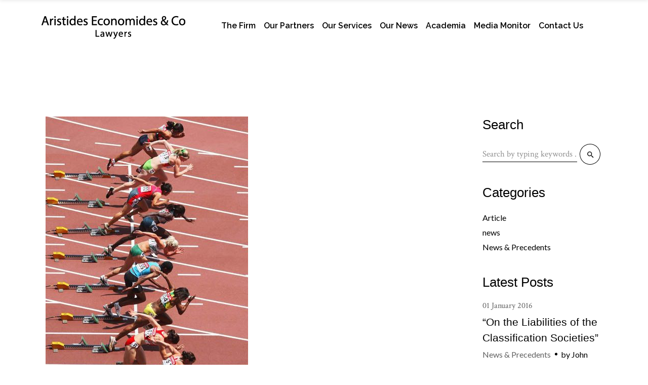

--- FILE ---
content_type: text/html; charset=UTF-8
request_url: https://economidesco.gr/tag/customer-service/
body_size: 17196
content:
<!DOCTYPE html>
<html lang="en-US">
<head>
	<meta charset="UTF-8">
	<meta name="viewport" content="width=device-width, initial-scale=1, user-scalable=yes">
	<link rel="profile" href="https://gmpg.org/xfn/11">
	
	
	<meta name='robots' content='index, follow, max-image-preview:large, max-snippet:-1, max-video-preview:-1' />
	<style>img:is([sizes="auto" i], [sizes^="auto," i]) { contain-intrinsic-size: 3000px 1500px }</style>
	<link rel="alternate" hreflang="en" href="https://economidesco.gr/tag/customer-service/" />
<link rel="alternate" hreflang="x-default" href="https://economidesco.gr/tag/customer-service/" />

	<!-- This site is optimized with the Yoast SEO plugin v25.1 - https://yoast.com/wordpress/plugins/seo/ -->
	<title>customer service Archives - Αριστείδης και Ιωάννης Οικονομίδης - Δικηγορικό Γραφείο - &amp; Συνεργάτες</title>
	<link rel="canonical" href="https://economidesco.gr/tag/customer-service/" />
	<meta property="og:locale" content="en_US" />
	<meta property="og:type" content="article" />
	<meta property="og:title" content="customer service Archives - Αριστείδης και Ιωάννης Οικονομίδης - Δικηγορικό Γραφείο - &amp; Συνεργάτες" />
	<meta property="og:url" content="https://economidesco.gr/tag/customer-service/" />
	<meta property="og:site_name" content="Αριστείδης και Ιωάννης Οικονομίδης - Δικηγορικό Γραφείο - &amp; Συνεργάτες" />
	<meta name="twitter:card" content="summary_large_image" />
	<script type="application/ld+json" class="yoast-schema-graph">{"@context":"https://schema.org","@graph":[{"@type":"CollectionPage","@id":"https://economidesco.gr/tag/customer-service/","url":"https://economidesco.gr/tag/customer-service/","name":"customer service Archives - Αριστείδης και Ιωάννης Οικονομίδης - Δικηγορικό Γραφείο - &amp; Συνεργάτες","isPartOf":{"@id":"https://economidesco.gr/#website"},"primaryImageOfPage":{"@id":"https://economidesco.gr/tag/customer-service/#primaryimage"},"image":{"@id":"https://economidesco.gr/tag/customer-service/#primaryimage"},"thumbnailUrl":"https://economidesco.gr/wp-content/uploads/2023/08/d5a8d1beb0b6a2079c163512a9ae3406.jpg","breadcrumb":{"@id":"https://economidesco.gr/tag/customer-service/#breadcrumb"},"inLanguage":"en-US"},{"@type":"ImageObject","inLanguage":"en-US","@id":"https://economidesco.gr/tag/customer-service/#primaryimage","url":"https://economidesco.gr/wp-content/uploads/2023/08/d5a8d1beb0b6a2079c163512a9ae3406.jpg","contentUrl":"https://economidesco.gr/wp-content/uploads/2023/08/d5a8d1beb0b6a2079c163512a9ae3406.jpg","width":400,"height":600},{"@type":"BreadcrumbList","@id":"https://economidesco.gr/tag/customer-service/#breadcrumb","itemListElement":[{"@type":"ListItem","position":1,"name":"Home","item":"https://economidesco.gr/"},{"@type":"ListItem","position":2,"name":"customer service"}]},{"@type":"WebSite","@id":"https://economidesco.gr/#website","url":"https://economidesco.gr/","name":"Αριστείδης και Ιωάννης Οικονομίδης - Δικηγορικό Γραφείο - &amp; Συνεργάτες","description":"Δικηγορικό Γραφείο - &amp; Συνεργάτες","potentialAction":[{"@type":"SearchAction","target":{"@type":"EntryPoint","urlTemplate":"https://economidesco.gr/?s={search_term_string}"},"query-input":{"@type":"PropertyValueSpecification","valueRequired":true,"valueName":"search_term_string"}}],"inLanguage":"en-US"}]}</script>
	<!-- / Yoast SEO plugin. -->


<link rel='dns-prefetch' href='//fonts.googleapis.com' />
<link rel="alternate" type="application/rss+xml" title="Αριστείδης και Ιωάννης Οικονομίδης  - Δικηγορικό Γραφείο - &amp; Συνεργάτες &raquo; Feed" href="https://economidesco.gr/feed/" />
<link rel="alternate" type="application/rss+xml" title="Αριστείδης και Ιωάννης Οικονομίδης  - Δικηγορικό Γραφείο - &amp; Συνεργάτες &raquo; Comments Feed" href="https://economidesco.gr/comments/feed/" />
<link rel="alternate" type="application/rss+xml" title="Αριστείδης και Ιωάννης Οικονομίδης  - Δικηγορικό Γραφείο - &amp; Συνεργάτες &raquo; customer service Tag Feed" href="https://economidesco.gr/tag/customer-service/feed/" />
<script type="text/javascript">
/* <![CDATA[ */
window._wpemojiSettings = {"baseUrl":"https:\/\/s.w.org\/images\/core\/emoji\/15.1.0\/72x72\/","ext":".png","svgUrl":"https:\/\/s.w.org\/images\/core\/emoji\/15.1.0\/svg\/","svgExt":".svg","source":{"wpemoji":"https:\/\/economidesco.gr\/wp-includes\/js\/wp-emoji.js?ver=6.8.1","twemoji":"https:\/\/economidesco.gr\/wp-includes\/js\/twemoji.js?ver=6.8.1"}};
/**
 * @output wp-includes/js/wp-emoji-loader.js
 */

/**
 * Emoji Settings as exported in PHP via _print_emoji_detection_script().
 * @typedef WPEmojiSettings
 * @type {object}
 * @property {?object} source
 * @property {?string} source.concatemoji
 * @property {?string} source.twemoji
 * @property {?string} source.wpemoji
 * @property {?boolean} DOMReady
 * @property {?Function} readyCallback
 */

/**
 * Support tests.
 * @typedef SupportTests
 * @type {object}
 * @property {?boolean} flag
 * @property {?boolean} emoji
 */

/**
 * IIFE to detect emoji support and load Twemoji if needed.
 *
 * @param {Window} window
 * @param {Document} document
 * @param {WPEmojiSettings} settings
 */
( function wpEmojiLoader( window, document, settings ) {
	if ( typeof Promise === 'undefined' ) {
		return;
	}

	var sessionStorageKey = 'wpEmojiSettingsSupports';
	var tests = [ 'flag', 'emoji' ];

	/**
	 * Checks whether the browser supports offloading to a Worker.
	 *
	 * @since 6.3.0
	 *
	 * @private
	 *
	 * @returns {boolean}
	 */
	function supportsWorkerOffloading() {
		return (
			typeof Worker !== 'undefined' &&
			typeof OffscreenCanvas !== 'undefined' &&
			typeof URL !== 'undefined' &&
			URL.createObjectURL &&
			typeof Blob !== 'undefined'
		);
	}

	/**
	 * @typedef SessionSupportTests
	 * @type {object}
	 * @property {number} timestamp
	 * @property {SupportTests} supportTests
	 */

	/**
	 * Get support tests from session.
	 *
	 * @since 6.3.0
	 *
	 * @private
	 *
	 * @returns {?SupportTests} Support tests, or null if not set or older than 1 week.
	 */
	function getSessionSupportTests() {
		try {
			/** @type {SessionSupportTests} */
			var item = JSON.parse(
				sessionStorage.getItem( sessionStorageKey )
			);
			if (
				typeof item === 'object' &&
				typeof item.timestamp === 'number' &&
				new Date().valueOf() < item.timestamp + 604800 && // Note: Number is a week in seconds.
				typeof item.supportTests === 'object'
			) {
				return item.supportTests;
			}
		} catch ( e ) {}
		return null;
	}

	/**
	 * Persist the supports in session storage.
	 *
	 * @since 6.3.0
	 *
	 * @private
	 *
	 * @param {SupportTests} supportTests Support tests.
	 */
	function setSessionSupportTests( supportTests ) {
		try {
			/** @type {SessionSupportTests} */
			var item = {
				supportTests: supportTests,
				timestamp: new Date().valueOf()
			};

			sessionStorage.setItem(
				sessionStorageKey,
				JSON.stringify( item )
			);
		} catch ( e ) {}
	}

	/**
	 * Checks if two sets of Emoji characters render the same visually.
	 *
	 * This function may be serialized to run in a Worker. Therefore, it cannot refer to variables from the containing
	 * scope. Everything must be passed by parameters.
	 *
	 * @since 4.9.0
	 *
	 * @private
	 *
	 * @param {CanvasRenderingContext2D} context 2D Context.
	 * @param {string} set1 Set of Emoji to test.
	 * @param {string} set2 Set of Emoji to test.
	 *
	 * @return {boolean} True if the two sets render the same.
	 */
	function emojiSetsRenderIdentically( context, set1, set2 ) {
		// Cleanup from previous test.
		context.clearRect( 0, 0, context.canvas.width, context.canvas.height );
		context.fillText( set1, 0, 0 );
		var rendered1 = new Uint32Array(
			context.getImageData(
				0,
				0,
				context.canvas.width,
				context.canvas.height
			).data
		);

		// Cleanup from previous test.
		context.clearRect( 0, 0, context.canvas.width, context.canvas.height );
		context.fillText( set2, 0, 0 );
		var rendered2 = new Uint32Array(
			context.getImageData(
				0,
				0,
				context.canvas.width,
				context.canvas.height
			).data
		);

		return rendered1.every( function ( rendered2Data, index ) {
			return rendered2Data === rendered2[ index ];
		} );
	}

	/**
	 * Determines if the browser properly renders Emoji that Twemoji can supplement.
	 *
	 * This function may be serialized to run in a Worker. Therefore, it cannot refer to variables from the containing
	 * scope. Everything must be passed by parameters.
	 *
	 * @since 4.2.0
	 *
	 * @private
	 *
	 * @param {CanvasRenderingContext2D} context 2D Context.
	 * @param {string} type Whether to test for support of "flag" or "emoji".
	 * @param {Function} emojiSetsRenderIdentically Reference to emojiSetsRenderIdentically function, needed due to minification.
	 *
	 * @return {boolean} True if the browser can render emoji, false if it cannot.
	 */
	function browserSupportsEmoji( context, type, emojiSetsRenderIdentically ) {
		var isIdentical;

		switch ( type ) {
			case 'flag':
				/*
				 * Test for Transgender flag compatibility. Added in Unicode 13.
				 *
				 * To test for support, we try to render it, and compare the rendering to how it would look if
				 * the browser doesn't render it correctly (white flag emoji + transgender symbol).
				 */
				isIdentical = emojiSetsRenderIdentically(
					context,
					'\uD83C\uDFF3\uFE0F\u200D\u26A7\uFE0F', // as a zero-width joiner sequence
					'\uD83C\uDFF3\uFE0F\u200B\u26A7\uFE0F' // separated by a zero-width space
				);

				if ( isIdentical ) {
					return false;
				}

				/*
				 * Test for UN flag compatibility. This is the least supported of the letter locale flags,
				 * so gives us an easy test for full support.
				 *
				 * To test for support, we try to render it, and compare the rendering to how it would look if
				 * the browser doesn't render it correctly ([U] + [N]).
				 */
				isIdentical = emojiSetsRenderIdentically(
					context,
					'\uD83C\uDDFA\uD83C\uDDF3', // as the sequence of two code points
					'\uD83C\uDDFA\u200B\uD83C\uDDF3' // as the two code points separated by a zero-width space
				);

				if ( isIdentical ) {
					return false;
				}

				/*
				 * Test for English flag compatibility. England is a country in the United Kingdom, it
				 * does not have a two letter locale code but rather a five letter sub-division code.
				 *
				 * To test for support, we try to render it, and compare the rendering to how it would look if
				 * the browser doesn't render it correctly (black flag emoji + [G] + [B] + [E] + [N] + [G]).
				 */
				isIdentical = emojiSetsRenderIdentically(
					context,
					// as the flag sequence
					'\uD83C\uDFF4\uDB40\uDC67\uDB40\uDC62\uDB40\uDC65\uDB40\uDC6E\uDB40\uDC67\uDB40\uDC7F',
					// with each code point separated by a zero-width space
					'\uD83C\uDFF4\u200B\uDB40\uDC67\u200B\uDB40\uDC62\u200B\uDB40\uDC65\u200B\uDB40\uDC6E\u200B\uDB40\uDC67\u200B\uDB40\uDC7F'
				);

				return ! isIdentical;
			case 'emoji':
				/*
				 * Rise Like a Phoenix.
				 *
				 * To test for Emoji 15.1 support, try to render a new emoji: Phoenix.
				 *
				 * A phoenix, a mythical immortal bird with flame-like feathers found in the folklore of many global
				 * cultures. Often used to symbolize renewal or rebirth.
				 *
				 * The Phoenix emoji is a ZWJ sequence combining 🐦 Bird, Zero Width Joiner and 🔥 Fire.
				 * These display as a single emoji on supported platforms.
				 *
				 * 0xD83D 0xDC26 (\uD83D\uDC26) == 🐦 Bird
				 * 0x200D                       == Zero-Width Joiner (ZWJ) that links the code points for the new emoji or
				 * 0x200B                       == Zero-Width Space (ZWS) that is rendered for clients not supporting the new emoji.
				 * 0xD83D 0xDD25 (\uD83D\uDD25) == 🔥 Fire
				 *
				 * When updating this test for future Emoji releases, ensure that individual emoji that make up the
				 * sequence come from older emoji standards.
				 */
				isIdentical = emojiSetsRenderIdentically(
					context,
					'\uD83D\uDC26\u200D\uD83D\uDD25', // as the zero-width joiner sequence
					'\uD83D\uDC26\u200B\uD83D\uDD25' // separated by a zero-width space
				);

				return ! isIdentical;
		}

		return false;
	}

	/**
	 * Checks emoji support tests.
	 *
	 * This function may be serialized to run in a Worker. Therefore, it cannot refer to variables from the containing
	 * scope. Everything must be passed by parameters.
	 *
	 * @since 6.3.0
	 *
	 * @private
	 *
	 * @param {string[]} tests Tests.
	 * @param {Function} browserSupportsEmoji Reference to browserSupportsEmoji function, needed due to minification.
	 * @param {Function} emojiSetsRenderIdentically Reference to emojiSetsRenderIdentically function, needed due to minification.
	 *
	 * @return {SupportTests} Support tests.
	 */
	function testEmojiSupports( tests, browserSupportsEmoji, emojiSetsRenderIdentically ) {
		var canvas;
		if (
			typeof WorkerGlobalScope !== 'undefined' &&
			self instanceof WorkerGlobalScope
		) {
			canvas = new OffscreenCanvas( 300, 150 ); // Dimensions are default for HTMLCanvasElement.
		} else {
			canvas = document.createElement( 'canvas' );
		}

		var context = canvas.getContext( '2d', { willReadFrequently: true } );

		/*
		 * Chrome on OS X added native emoji rendering in M41. Unfortunately,
		 * it doesn't work when the font is bolder than 500 weight. So, we
		 * check for bold rendering support to avoid invisible emoji in Chrome.
		 */
		context.textBaseline = 'top';
		context.font = '600 32px Arial';

		var supports = {};
		tests.forEach( function ( test ) {
			supports[ test ] = browserSupportsEmoji( context, test, emojiSetsRenderIdentically );
		} );
		return supports;
	}

	/**
	 * Adds a script to the head of the document.
	 *
	 * @ignore
	 *
	 * @since 4.2.0
	 *
	 * @param {string} src The url where the script is located.
	 *
	 * @return {void}
	 */
	function addScript( src ) {
		var script = document.createElement( 'script' );
		script.src = src;
		script.defer = true;
		document.head.appendChild( script );
	}

	settings.supports = {
		everything: true,
		everythingExceptFlag: true
	};

	// Create a promise for DOMContentLoaded since the worker logic may finish after the event has fired.
	var domReadyPromise = new Promise( function ( resolve ) {
		document.addEventListener( 'DOMContentLoaded', resolve, {
			once: true
		} );
	} );

	// Obtain the emoji support from the browser, asynchronously when possible.
	new Promise( function ( resolve ) {
		var supportTests = getSessionSupportTests();
		if ( supportTests ) {
			resolve( supportTests );
			return;
		}

		if ( supportsWorkerOffloading() ) {
			try {
				// Note that the functions are being passed as arguments due to minification.
				var workerScript =
					'postMessage(' +
					testEmojiSupports.toString() +
					'(' +
					[
						JSON.stringify( tests ),
						browserSupportsEmoji.toString(),
						emojiSetsRenderIdentically.toString()
					].join( ',' ) +
					'));';
				var blob = new Blob( [ workerScript ], {
					type: 'text/javascript'
				} );
				var worker = new Worker( URL.createObjectURL( blob ), { name: 'wpTestEmojiSupports' } );
				worker.onmessage = function ( event ) {
					supportTests = event.data;
					setSessionSupportTests( supportTests );
					worker.terminate();
					resolve( supportTests );
				};
				return;
			} catch ( e ) {}
		}

		supportTests = testEmojiSupports( tests, browserSupportsEmoji, emojiSetsRenderIdentically );
		setSessionSupportTests( supportTests );
		resolve( supportTests );
	} )
		// Once the browser emoji support has been obtained from the session, finalize the settings.
		.then( function ( supportTests ) {
			/*
			 * Tests the browser support for flag emojis and other emojis, and adjusts the
			 * support settings accordingly.
			 */
			for ( var test in supportTests ) {
				settings.supports[ test ] = supportTests[ test ];

				settings.supports.everything =
					settings.supports.everything && settings.supports[ test ];

				if ( 'flag' !== test ) {
					settings.supports.everythingExceptFlag =
						settings.supports.everythingExceptFlag &&
						settings.supports[ test ];
				}
			}

			settings.supports.everythingExceptFlag =
				settings.supports.everythingExceptFlag &&
				! settings.supports.flag;

			// Sets DOMReady to false and assigns a ready function to settings.
			settings.DOMReady = false;
			settings.readyCallback = function () {
				settings.DOMReady = true;
			};
		} )
		.then( function () {
			return domReadyPromise;
		} )
		.then( function () {
			// When the browser can not render everything we need to load a polyfill.
			if ( ! settings.supports.everything ) {
				settings.readyCallback();

				var src = settings.source || {};

				if ( src.concatemoji ) {
					addScript( src.concatemoji );
				} else if ( src.wpemoji && src.twemoji ) {
					addScript( src.twemoji );
					addScript( src.wpemoji );
				}
			}
		} );
} )( window, document, window._wpemojiSettings );

/* ]]> */
</script>
<link rel='stylesheet' id='dripicons-css' href='https://economidesco.gr/wp-content/plugins/thetrial-core/inc/icons/dripicons/assets/css/dripicons.min.css?ver=6.8.1' type='text/css' media='all' />
<link rel='stylesheet' id='elegant-icons-css' href='https://economidesco.gr/wp-content/plugins/thetrial-core/inc/icons/elegant-icons/assets/css/elegant-icons.min.css?ver=6.8.1' type='text/css' media='all' />
<link rel='stylesheet' id='font-awesome-v4shim-css' href='https://economidesco.gr/wp-content/plugins/types/vendor/toolset/toolset-common/res/lib/font-awesome/css/v4-shims.css?ver=5.13.0' type='text/css' media='screen' />
<link rel='stylesheet' id='font-awesome-css' href='https://economidesco.gr/wp-content/plugins/types/vendor/toolset/toolset-common/res/lib/font-awesome/css/all.css?ver=5.13.0' type='text/css' media='screen' />
<link rel='stylesheet' id='ionicons-css' href='https://economidesco.gr/wp-content/plugins/thetrial-core/inc/icons/ionicons/assets/css/ionicons.min.css?ver=6.8.1' type='text/css' media='all' />
<link rel='stylesheet' id='linea-icons-css' href='https://economidesco.gr/wp-content/plugins/thetrial-core/inc/icons/linea-icons/assets/css/linea-icons.min.css?ver=6.8.1' type='text/css' media='all' />
<link rel='stylesheet' id='linear-icons-css' href='https://economidesco.gr/wp-content/plugins/thetrial-core/inc/icons/linear-icons/assets/css/linear-icons.min.css?ver=6.8.1' type='text/css' media='all' />
<link rel='stylesheet' id='material-icons-css' href='https://fonts.googleapis.com/icon?family=Material+Icons&#038;ver=6.8.1' type='text/css' media='all' />
<link rel='stylesheet' id='simple-line-icons-css' href='https://economidesco.gr/wp-content/plugins/thetrial-core/inc/icons/simple-line-icons/assets/css/simple-line-icons.min.css?ver=6.8.1' type='text/css' media='all' />
<style id='wp-emoji-styles-inline-css' type='text/css'>

	img.wp-smiley, img.emoji {
		display: inline !important;
		border: none !important;
		box-shadow: none !important;
		height: 1em !important;
		width: 1em !important;
		margin: 0 0.07em !important;
		vertical-align: -0.1em !important;
		background: none !important;
		padding: 0 !important;
	}
</style>
<link rel='stylesheet' id='wp-block-library-css' href='https://economidesco.gr/wp-includes/css/dist/block-library/style.css?ver=6.8.1' type='text/css' media='all' />
<style id='classic-theme-styles-inline-css' type='text/css'>
/**
 * These rules are needed for backwards compatibility.
 * They should match the button element rules in the base theme.json file.
 */
.wp-block-button__link {
	color: #ffffff;
	background-color: #32373c;
	border-radius: 9999px; /* 100% causes an oval, but any explicit but really high value retains the pill shape. */

	/* This needs a low specificity so it won't override the rules from the button element if defined in theme.json. */
	box-shadow: none;
	text-decoration: none;

	/* The extra 2px are added to size solids the same as the outline versions.*/
	padding: calc(0.667em + 2px) calc(1.333em + 2px);

	font-size: 1.125em;
}

.wp-block-file__button {
	background: #32373c;
	color: #ffffff;
	text-decoration: none;
}

</style>
<style id='global-styles-inline-css' type='text/css'>
:root{--wp--preset--aspect-ratio--square: 1;--wp--preset--aspect-ratio--4-3: 4/3;--wp--preset--aspect-ratio--3-4: 3/4;--wp--preset--aspect-ratio--3-2: 3/2;--wp--preset--aspect-ratio--2-3: 2/3;--wp--preset--aspect-ratio--16-9: 16/9;--wp--preset--aspect-ratio--9-16: 9/16;--wp--preset--color--black: #000000;--wp--preset--color--cyan-bluish-gray: #abb8c3;--wp--preset--color--white: #ffffff;--wp--preset--color--pale-pink: #f78da7;--wp--preset--color--vivid-red: #cf2e2e;--wp--preset--color--luminous-vivid-orange: #ff6900;--wp--preset--color--luminous-vivid-amber: #fcb900;--wp--preset--color--light-green-cyan: #7bdcb5;--wp--preset--color--vivid-green-cyan: #00d084;--wp--preset--color--pale-cyan-blue: #8ed1fc;--wp--preset--color--vivid-cyan-blue: #0693e3;--wp--preset--color--vivid-purple: #9b51e0;--wp--preset--gradient--vivid-cyan-blue-to-vivid-purple: linear-gradient(135deg,rgba(6,147,227,1) 0%,rgb(155,81,224) 100%);--wp--preset--gradient--light-green-cyan-to-vivid-green-cyan: linear-gradient(135deg,rgb(122,220,180) 0%,rgb(0,208,130) 100%);--wp--preset--gradient--luminous-vivid-amber-to-luminous-vivid-orange: linear-gradient(135deg,rgba(252,185,0,1) 0%,rgba(255,105,0,1) 100%);--wp--preset--gradient--luminous-vivid-orange-to-vivid-red: linear-gradient(135deg,rgba(255,105,0,1) 0%,rgb(207,46,46) 100%);--wp--preset--gradient--very-light-gray-to-cyan-bluish-gray: linear-gradient(135deg,rgb(238,238,238) 0%,rgb(169,184,195) 100%);--wp--preset--gradient--cool-to-warm-spectrum: linear-gradient(135deg,rgb(74,234,220) 0%,rgb(151,120,209) 20%,rgb(207,42,186) 40%,rgb(238,44,130) 60%,rgb(251,105,98) 80%,rgb(254,248,76) 100%);--wp--preset--gradient--blush-light-purple: linear-gradient(135deg,rgb(255,206,236) 0%,rgb(152,150,240) 100%);--wp--preset--gradient--blush-bordeaux: linear-gradient(135deg,rgb(254,205,165) 0%,rgb(254,45,45) 50%,rgb(107,0,62) 100%);--wp--preset--gradient--luminous-dusk: linear-gradient(135deg,rgb(255,203,112) 0%,rgb(199,81,192) 50%,rgb(65,88,208) 100%);--wp--preset--gradient--pale-ocean: linear-gradient(135deg,rgb(255,245,203) 0%,rgb(182,227,212) 50%,rgb(51,167,181) 100%);--wp--preset--gradient--electric-grass: linear-gradient(135deg,rgb(202,248,128) 0%,rgb(113,206,126) 100%);--wp--preset--gradient--midnight: linear-gradient(135deg,rgb(2,3,129) 0%,rgb(40,116,252) 100%);--wp--preset--font-size--small: 13px;--wp--preset--font-size--medium: 20px;--wp--preset--font-size--large: 36px;--wp--preset--font-size--x-large: 42px;--wp--preset--spacing--20: 0.44rem;--wp--preset--spacing--30: 0.67rem;--wp--preset--spacing--40: 1rem;--wp--preset--spacing--50: 1.5rem;--wp--preset--spacing--60: 2.25rem;--wp--preset--spacing--70: 3.38rem;--wp--preset--spacing--80: 5.06rem;--wp--preset--shadow--natural: 6px 6px 9px rgba(0, 0, 0, 0.2);--wp--preset--shadow--deep: 12px 12px 50px rgba(0, 0, 0, 0.4);--wp--preset--shadow--sharp: 6px 6px 0px rgba(0, 0, 0, 0.2);--wp--preset--shadow--outlined: 6px 6px 0px -3px rgba(255, 255, 255, 1), 6px 6px rgba(0, 0, 0, 1);--wp--preset--shadow--crisp: 6px 6px 0px rgba(0, 0, 0, 1);}:where(.is-layout-flex){gap: 0.5em;}:where(.is-layout-grid){gap: 0.5em;}body .is-layout-flex{display: flex;}.is-layout-flex{flex-wrap: wrap;align-items: center;}.is-layout-flex > :is(*, div){margin: 0;}body .is-layout-grid{display: grid;}.is-layout-grid > :is(*, div){margin: 0;}:where(.wp-block-columns.is-layout-flex){gap: 2em;}:where(.wp-block-columns.is-layout-grid){gap: 2em;}:where(.wp-block-post-template.is-layout-flex){gap: 1.25em;}:where(.wp-block-post-template.is-layout-grid){gap: 1.25em;}.has-black-color{color: var(--wp--preset--color--black) !important;}.has-cyan-bluish-gray-color{color: var(--wp--preset--color--cyan-bluish-gray) !important;}.has-white-color{color: var(--wp--preset--color--white) !important;}.has-pale-pink-color{color: var(--wp--preset--color--pale-pink) !important;}.has-vivid-red-color{color: var(--wp--preset--color--vivid-red) !important;}.has-luminous-vivid-orange-color{color: var(--wp--preset--color--luminous-vivid-orange) !important;}.has-luminous-vivid-amber-color{color: var(--wp--preset--color--luminous-vivid-amber) !important;}.has-light-green-cyan-color{color: var(--wp--preset--color--light-green-cyan) !important;}.has-vivid-green-cyan-color{color: var(--wp--preset--color--vivid-green-cyan) !important;}.has-pale-cyan-blue-color{color: var(--wp--preset--color--pale-cyan-blue) !important;}.has-vivid-cyan-blue-color{color: var(--wp--preset--color--vivid-cyan-blue) !important;}.has-vivid-purple-color{color: var(--wp--preset--color--vivid-purple) !important;}.has-black-background-color{background-color: var(--wp--preset--color--black) !important;}.has-cyan-bluish-gray-background-color{background-color: var(--wp--preset--color--cyan-bluish-gray) !important;}.has-white-background-color{background-color: var(--wp--preset--color--white) !important;}.has-pale-pink-background-color{background-color: var(--wp--preset--color--pale-pink) !important;}.has-vivid-red-background-color{background-color: var(--wp--preset--color--vivid-red) !important;}.has-luminous-vivid-orange-background-color{background-color: var(--wp--preset--color--luminous-vivid-orange) !important;}.has-luminous-vivid-amber-background-color{background-color: var(--wp--preset--color--luminous-vivid-amber) !important;}.has-light-green-cyan-background-color{background-color: var(--wp--preset--color--light-green-cyan) !important;}.has-vivid-green-cyan-background-color{background-color: var(--wp--preset--color--vivid-green-cyan) !important;}.has-pale-cyan-blue-background-color{background-color: var(--wp--preset--color--pale-cyan-blue) !important;}.has-vivid-cyan-blue-background-color{background-color: var(--wp--preset--color--vivid-cyan-blue) !important;}.has-vivid-purple-background-color{background-color: var(--wp--preset--color--vivid-purple) !important;}.has-black-border-color{border-color: var(--wp--preset--color--black) !important;}.has-cyan-bluish-gray-border-color{border-color: var(--wp--preset--color--cyan-bluish-gray) !important;}.has-white-border-color{border-color: var(--wp--preset--color--white) !important;}.has-pale-pink-border-color{border-color: var(--wp--preset--color--pale-pink) !important;}.has-vivid-red-border-color{border-color: var(--wp--preset--color--vivid-red) !important;}.has-luminous-vivid-orange-border-color{border-color: var(--wp--preset--color--luminous-vivid-orange) !important;}.has-luminous-vivid-amber-border-color{border-color: var(--wp--preset--color--luminous-vivid-amber) !important;}.has-light-green-cyan-border-color{border-color: var(--wp--preset--color--light-green-cyan) !important;}.has-vivid-green-cyan-border-color{border-color: var(--wp--preset--color--vivid-green-cyan) !important;}.has-pale-cyan-blue-border-color{border-color: var(--wp--preset--color--pale-cyan-blue) !important;}.has-vivid-cyan-blue-border-color{border-color: var(--wp--preset--color--vivid-cyan-blue) !important;}.has-vivid-purple-border-color{border-color: var(--wp--preset--color--vivid-purple) !important;}.has-vivid-cyan-blue-to-vivid-purple-gradient-background{background: var(--wp--preset--gradient--vivid-cyan-blue-to-vivid-purple) !important;}.has-light-green-cyan-to-vivid-green-cyan-gradient-background{background: var(--wp--preset--gradient--light-green-cyan-to-vivid-green-cyan) !important;}.has-luminous-vivid-amber-to-luminous-vivid-orange-gradient-background{background: var(--wp--preset--gradient--luminous-vivid-amber-to-luminous-vivid-orange) !important;}.has-luminous-vivid-orange-to-vivid-red-gradient-background{background: var(--wp--preset--gradient--luminous-vivid-orange-to-vivid-red) !important;}.has-very-light-gray-to-cyan-bluish-gray-gradient-background{background: var(--wp--preset--gradient--very-light-gray-to-cyan-bluish-gray) !important;}.has-cool-to-warm-spectrum-gradient-background{background: var(--wp--preset--gradient--cool-to-warm-spectrum) !important;}.has-blush-light-purple-gradient-background{background: var(--wp--preset--gradient--blush-light-purple) !important;}.has-blush-bordeaux-gradient-background{background: var(--wp--preset--gradient--blush-bordeaux) !important;}.has-luminous-dusk-gradient-background{background: var(--wp--preset--gradient--luminous-dusk) !important;}.has-pale-ocean-gradient-background{background: var(--wp--preset--gradient--pale-ocean) !important;}.has-electric-grass-gradient-background{background: var(--wp--preset--gradient--electric-grass) !important;}.has-midnight-gradient-background{background: var(--wp--preset--gradient--midnight) !important;}.has-small-font-size{font-size: var(--wp--preset--font-size--small) !important;}.has-medium-font-size{font-size: var(--wp--preset--font-size--medium) !important;}.has-large-font-size{font-size: var(--wp--preset--font-size--large) !important;}.has-x-large-font-size{font-size: var(--wp--preset--font-size--x-large) !important;}
:where(.wp-block-post-template.is-layout-flex){gap: 1.25em;}:where(.wp-block-post-template.is-layout-grid){gap: 1.25em;}
:where(.wp-block-columns.is-layout-flex){gap: 2em;}:where(.wp-block-columns.is-layout-grid){gap: 2em;}
:root :where(.wp-block-pullquote){font-size: 1.5em;line-height: 1.6;}
</style>
<link rel='stylesheet' id='contact-form-7-css' href='https://economidesco.gr/wp-content/plugins/contact-form-7/includes/css/styles.css?ver=6.0.6' type='text/css' media='all' />
<link rel='stylesheet' id='rs-plugin-settings-css' href='https://economidesco.gr/wp-content/plugins/revslider/public/assets/css/rs6.css?ver=6.4.11' type='text/css' media='all' />
<style id='rs-plugin-settings-inline-css' type='text/css'>
#rs-demo-id {}
</style>
<link rel='stylesheet' id='wpml-legacy-horizontal-list-0-css' href='https://economidesco.gr/wp-content/plugins/sitepress-multilingual-cms/templates/language-switchers/legacy-list-horizontal/style.min.css?ver=1' type='text/css' media='all' />
<link rel='stylesheet' id='wpml-menu-item-0-css' href='https://economidesco.gr/wp-content/plugins/sitepress-multilingual-cms/templates/language-switchers/menu-item/style.min.css?ver=1' type='text/css' media='all' />
<link rel='stylesheet' id='select2-css' href='https://economidesco.gr/wp-content/plugins/qode-framework/inc/common/assets/plugins/select2/select2.min.css?ver=6.8.1' type='text/css' media='all' />
<link rel='stylesheet' id='thetrial-core-dashboard-style-css' href='https://economidesco.gr/wp-content/plugins/thetrial-core/inc/core-dashboard/assets/css/core-dashboard.min.css?ver=6.8.1' type='text/css' media='all' />
<link rel='stylesheet' id='swiper-css' href='https://economidesco.gr/wp-content/plugins/elementor/assets/lib/swiper/v8/css/swiper.css?ver=8.4.5' type='text/css' media='all' />
<link rel='stylesheet' id='thetrial-main-css' href='https://economidesco.gr/wp-content/themes/thetrial/assets/css/main.min.css?ver=6.8.1' type='text/css' media='all' />
<link rel='stylesheet' id='thetrial-core-style-css' href='https://economidesco.gr/wp-content/plugins/thetrial-core/assets/css/thetrial-core.min.css?ver=6.8.1' type='text/css' media='all' />
<link rel='stylesheet' id='magnific-popup-css' href='https://economidesco.gr/wp-content/themes/thetrial/assets/plugins/magnific-popup/magnific-popup.css?ver=6.8.1' type='text/css' media='all' />
<link rel='stylesheet' id='thetrial-google-fonts-css' href='https://fonts.googleapis.com/css?family=Lato%3A300%2C400%2C500%2C600%2C700%7CRaleway%3A300%2C400%2C500%2C600%2C700%7CCrimson+Text%3A300%2C400%2C500%2C600%2C700%7CRoboto%3A300%2C400%2C500%2C600%2C700&#038;subset=latin-ext%2Cgreek&#038;ver=1.0.0' type='text/css' media='all' />
<link rel='stylesheet' id='thetrial-style-css' href='https://economidesco.gr/wp-content/themes/thetrial/style.css?ver=6.8.1' type='text/css' media='all' />
<style id='thetrial-style-inline-css' type='text/css'>
#qodef-page-footer-top-area { background-color: #ffffff;}.qodef-page-title .qodef-m-title { padding-left: 50px;}@media only screen and (max-width: 1850px) { .qodef-page-title .qodef-m-title { padding-left: 80px;}}@media only screen and (max-width: 1800px) { .qodef-page-title .qodef-m-title { padding-left: 105px;}}@media only screen and (max-width: 1750px) { .qodef-page-title .qodef-m-title { padding-left: 130px;}}@media only screen and (max-width: 1680px) { .qodef-page-title .qodef-m-title { padding-left: 170px;}}@media only screen and (max-width: 1600px) { .qodef-page-title .qodef-m-title { padding-left: 200px;}}@media only screen and (max-width: 1550px) { .qodef-page-title .qodef-m-title { padding-left: 230px;}}@media only screen and (max-width: 1500px) { .qodef-page-title .qodef-m-title { padding-left: 250px;}}@media only screen and (max-width: 1440px) { .qodef-page-title .qodef-m-title { padding-left: 140px;}}@media only screen and (max-width: 1368px) { .qodef-page-title .qodef-m-title { padding-left: 175px;}}@media only screen and (max-width: 1280px) { .qodef-page-title .qodef-m-title { padding-left: 220px;}}@media only screen and (max-width: 1060px) { .qodef-page-title .qodef-m-title { padding-left: 255px;}}@media only screen and (max-width: 1024px) { .qodef-page-title { height: 270px;}}p { font-family: Arial;}h1 { font-family: Arial;}h2 { font-family: Arial;}h3 { font-family: Arial;}h4 { font-family: Arial;}h5 { font-family: Arial;}h6 { font-family: Arial;}.qodef-header--standard-extended #qodef-page-header { height: 100px;}.qodef-header--standard-extended #qodef-page-header-inner { padding-left: 5%;padding-right: 5%;}.qodef-mobile-header--standard #qodef-page-mobile-header { height: 80px;}@media only screen and (max-width: 680px){h1 { line-height: 1.15em;}}
</style>
<script type="text/javascript" src="https://economidesco.gr/wp-includes/js/jquery/jquery.js?ver=3.7.1" id="jquery-core-js"></script>
<script type="text/javascript" src="https://economidesco.gr/wp-includes/js/jquery/jquery-migrate.js?ver=3.4.1" id="jquery-migrate-js"></script>
<script type="text/javascript" src="https://economidesco.gr/wp-content/plugins/revslider/public/assets/js/rbtools.min.js?ver=6.4.8" id="tp-tools-js"></script>
<script type="text/javascript" src="https://economidesco.gr/wp-content/plugins/revslider/public/assets/js/rs6.min.js?ver=6.4.11" id="revmin-js"></script>
<link rel="https://api.w.org/" href="https://economidesco.gr/wp-json/" /><link rel="alternate" title="JSON" type="application/json" href="https://economidesco.gr/wp-json/wp/v2/tags/386" /><link rel="EditURI" type="application/rsd+xml" title="RSD" href="https://economidesco.gr/xmlrpc.php?rsd" />
<meta name="generator" content="WordPress 6.8.1" />
<meta name="generator" content="WPML ver:4.7.4 stt:1,13;" />
<meta name="generator" content="Elementor 3.28.4; features: additional_custom_breakpoints, e_local_google_fonts; settings: css_print_method-external, google_font-enabled, font_display-auto">
			<style>
				.e-con.e-parent:nth-of-type(n+4):not(.e-lazyloaded):not(.e-no-lazyload),
				.e-con.e-parent:nth-of-type(n+4):not(.e-lazyloaded):not(.e-no-lazyload) * {
					background-image: none !important;
				}
				@media screen and (max-height: 1024px) {
					.e-con.e-parent:nth-of-type(n+3):not(.e-lazyloaded):not(.e-no-lazyload),
					.e-con.e-parent:nth-of-type(n+3):not(.e-lazyloaded):not(.e-no-lazyload) * {
						background-image: none !important;
					}
				}
				@media screen and (max-height: 640px) {
					.e-con.e-parent:nth-of-type(n+2):not(.e-lazyloaded):not(.e-no-lazyload),
					.e-con.e-parent:nth-of-type(n+2):not(.e-lazyloaded):not(.e-no-lazyload) * {
						background-image: none !important;
					}
				}
			</style>
			<meta name="generator" content="Powered by Slider Revolution 6.4.11 - responsive, Mobile-Friendly Slider Plugin for WordPress with comfortable drag and drop interface." />
<link rel="icon" href="https://economidesco.gr/wp-content/uploads/2020/12/cropped-engaging-32x32.png" sizes="32x32" />
<link rel="icon" href="https://economidesco.gr/wp-content/uploads/2020/12/cropped-engaging-192x192.png" sizes="192x192" />
<link rel="apple-touch-icon" href="https://economidesco.gr/wp-content/uploads/2020/12/cropped-engaging-180x180.png" />
<meta name="msapplication-TileImage" content="https://economidesco.gr/wp-content/uploads/2020/12/cropped-engaging-270x270.png" />
<script type="text/javascript">function setREVStartSize(e){
			//window.requestAnimationFrame(function() {				 
				window.RSIW = window.RSIW===undefined ? window.innerWidth : window.RSIW;	
				window.RSIH = window.RSIH===undefined ? window.innerHeight : window.RSIH;	
				try {								
					var pw = document.getElementById(e.c).parentNode.offsetWidth,
						newh;
					pw = pw===0 || isNaN(pw) ? window.RSIW : pw;
					e.tabw = e.tabw===undefined ? 0 : parseInt(e.tabw);
					e.thumbw = e.thumbw===undefined ? 0 : parseInt(e.thumbw);
					e.tabh = e.tabh===undefined ? 0 : parseInt(e.tabh);
					e.thumbh = e.thumbh===undefined ? 0 : parseInt(e.thumbh);
					e.tabhide = e.tabhide===undefined ? 0 : parseInt(e.tabhide);
					e.thumbhide = e.thumbhide===undefined ? 0 : parseInt(e.thumbhide);
					e.mh = e.mh===undefined || e.mh=="" || e.mh==="auto" ? 0 : parseInt(e.mh,0);		
					if(e.layout==="fullscreen" || e.l==="fullscreen") 						
						newh = Math.max(e.mh,window.RSIH);					
					else{					
						e.gw = Array.isArray(e.gw) ? e.gw : [e.gw];
						for (var i in e.rl) if (e.gw[i]===undefined || e.gw[i]===0) e.gw[i] = e.gw[i-1];					
						e.gh = e.el===undefined || e.el==="" || (Array.isArray(e.el) && e.el.length==0)? e.gh : e.el;
						e.gh = Array.isArray(e.gh) ? e.gh : [e.gh];
						for (var i in e.rl) if (e.gh[i]===undefined || e.gh[i]===0) e.gh[i] = e.gh[i-1];
											
						var nl = new Array(e.rl.length),
							ix = 0,						
							sl;					
						e.tabw = e.tabhide>=pw ? 0 : e.tabw;
						e.thumbw = e.thumbhide>=pw ? 0 : e.thumbw;
						e.tabh = e.tabhide>=pw ? 0 : e.tabh;
						e.thumbh = e.thumbhide>=pw ? 0 : e.thumbh;					
						for (var i in e.rl) nl[i] = e.rl[i]<window.RSIW ? 0 : e.rl[i];
						sl = nl[0];									
						for (var i in nl) if (sl>nl[i] && nl[i]>0) { sl = nl[i]; ix=i;}															
						var m = pw>(e.gw[ix]+e.tabw+e.thumbw) ? 1 : (pw-(e.tabw+e.thumbw)) / (e.gw[ix]);					
						newh =  (e.gh[ix] * m) + (e.tabh + e.thumbh);
					}				
					if(window.rs_init_css===undefined) window.rs_init_css = document.head.appendChild(document.createElement("style"));					
					document.getElementById(e.c).height = newh+"px";
					window.rs_init_css.innerHTML += "#"+e.c+"_wrapper { height: "+newh+"px }";				
				} catch(e){
					console.log("Failure at Presize of Slider:" + e)
				}					   
			//});
		  };</script>
		<style type="text/css" id="wp-custom-css">
			.qodef-e-role{display:none;}

}
.qodef-page-title{background-color:#000;}

.qodef-m-title.entry-title{color:#fff!important;}

.qodef-shortcode.qodef-m.qodef-remove-empty-icon.qodef-button.qodef-layout--filled.qodef-size--small.qodef-html--link{display:none;}
body {font-size: 16px;}
p {line-height:25px}
#qodef-page-header-inner.qodef-skin--light nav>ul>li>a {color:#000!important}

.qodef-header--standard-extended #qodef-page-header-inner #qodef-top-area{display:none;}

#qodef-page-header-inner.qodef-skin--light nav>ul>li>a:hover {color:#666!important}
.qodef-page-title{background-color:#000;}

a.qodef-shortcode.qodef-m.qodef-remove-empty-icon.qodef-button.qodef-layout--outlined.qodef-size--small.qodef-html--link{display:none;}

.qodef-header-navigation>ul>li {
    height: 100%;
    margin: 0 8px!IMPORTANT;
}

.qodef-header-navigation>ul>li.qodef-menu-item--narrow ul li>a{font-size:15px;}

p {
margin-top:0px!important;
    line-height: 25px;
}
.qodef-e-content {background-color:#fff;}

.elementor-widget-accordion .elementor-tab-content{color:#fff;}

.qodef-e-info.qodef-info--top {display:none!important;}
.qodef-e-title-link{color:#000!important}
.comment-respond{display:none!important;}

div#elementor-tab-content-3351 {
    display: none!important;
}
div#elementor-tab-title-3351 {
    display: none!important;
}
div#elementor-tab-title-1271 {
    display: none!important;
}
div#elementor-tab-content-1271 {
    display: none!important;
}

div#elementor-tab-title-9351 {
    display: none!important;
}
div#elementor-tab-content-9351 {
    display: none!important;

}
div#elementor-tab-title-1071,
div#elementor-tab-title-1401, div#elementor-tab-content-1401, div#elementor-tab-title-1071, 
div#elementor-tab-content-1071,
div#elementor-tab-title-7671, 
div#elementor-tab-content-7671,
div#elementor-tab-title-1061,
div#elementor-tab-content-1061,
div#elementor-tab-title-2201,
div#elementor-tab-content-2201
{
    display: none!important;
}
#qodef-page-footer.qodef--light-footer .widget{
    display: none!important;
}		</style>
		</head>
<body data-rsssl=1 class="archive tag tag-customer-service tag-386 wp-theme-thetrial qode-framework-1.1.2 qodef-back-to-top--enabled  qodef-header--standard-extended qodef-header-appearance--sticky qodef-mobile-header--standard qodef-mobile-header-appearance--sticky qodef-drop-down-second--full-width qodef-drop-down-second--animate-height thetrial-core-1.0.1 thetrial-1.1 qodef-content-grid-1400 qodef-search--covers-header elementor-default elementor-kit-6" itemscope itemtype="https://schema.org/WebPage">
		<div id="qodef-page-wrapper" class="">
		<header id="qodef-page-header" >
		<div id="qodef-page-header-inner" class="">
		<a itemprop="url" class="qodef-header-logo-link qodef-height--set" href="https://economidesco.gr/" style="height:120px" rel="home">
	<img width="319" height="99" src="https://economidesco.gr/wp-content/uploads/2021/02/logo-economides.png" class="qodef-header-logo-image qodef--main" alt="logo main" itemprop="image" srcset="https://economidesco.gr/wp-content/uploads/2021/02/logo-economides.png 319w, https://economidesco.gr/wp-content/uploads/2021/02/logo-economides-300x93.png 300w" sizes="(max-width: 319px) 100vw, 319px" />	<img width="319" height="99" src="https://economidesco.gr/wp-content/uploads/2021/02/logo-economides.png" class="qodef-header-logo-image qodef--dark" alt="logo dark" itemprop="image" srcset="https://economidesco.gr/wp-content/uploads/2021/02/logo-economides.png 319w, https://economidesco.gr/wp-content/uploads/2021/02/logo-economides-300x93.png 300w" sizes="(max-width: 319px) 100vw, 319px" />	<img width="319" height="99" src="https://economidesco.gr/wp-content/uploads/2021/02/logo-economides.png" class="qodef-header-logo-image qodef--light" alt="logo light" itemprop="image" srcset="https://economidesco.gr/wp-content/uploads/2021/02/logo-economides.png 319w, https://economidesco.gr/wp-content/uploads/2021/02/logo-economides-300x93.png 300w" sizes="(max-width: 319px) 100vw, 319px" /></a>
<div class="qodef-standard-extended-right">
	<div id="qodef-top-area">
		<div id="qodef-top-area-inner">

							<div class="qodef-widget-holder qodef-top-area-left">
						<div class="qodef-widget-holder qodef--one">
		<div id="thetrial_core_icon_list_item-5" class="widget widget_thetrial_core_icon_list_item qodef-top-bar-widget"><div class="qodef-icon-list-item qodef-icon--icon-pack" >
	<p class="qodef-e-title" >
					<span class="qodef-e-title-inner">
				<span class="qodef-shortcode qodef-m  qodef-icon-holder  qodef-layout--normal"  style="top: 5px">	        <span class="qodef-icon-elegant-icons icon_phone qodef-icon qodef-e" style="color: #000000;font-size: 15px" ></span>    </span>				<span class="qodef-e-title-text"></span>
			</span>
			</p>
</div></div><div id="thetrial_core_custom_font-2" class="widget widget_thetrial_core_custom_font qodef-top-bar-widget"><p class="qodef-shortcode qodef-m qodef-hide-below-1230 qodef-custom-font qodef-custom-font-1 qodef-layout--simple" style="color: #8b8b8b;font-family: Crimson Text;font-size: 17px;font-weight: 400;font-style: normal;margin: 0px -10px 0px -15px">Call for free consultation</p></div><div id="custom_html-2" class="widget_text widget widget_custom_html qodef-top-bar-widget"><div class="textwidget custom-html-widget"><a class="qodef-custom-tel qodef-1230-adj" href="tel:06000252668774" >0600 02 52 668774</a></div></div>	</div>
				</div>
			
			                <div class="qodef-widget-holder qodef-top-area-center">
						<div class="qodef-widget-holder qodef--one">
		<div id="thetrial_core_custom_font-3" class="widget widget_thetrial_core_custom_font qodef-top-bar-widget"><p class="qodef-shortcode qodef-m  qodef-custom-font qodef-custom-font-2 qodef-layout--simple" style="color: #8b8b8b;font-family: Crimson Text;font-size: 17px;margin: 0px -14px 0px 0px">Working time: Monday to Friday</p></div><div id="thetrial_core_custom_font-8" class="widget widget_thetrial_core_custom_font qodef-top-bar-widget"><h6 class="qodef-shortcode qodef-m  qodef-custom-font qodef-custom-font-3 qodef-layout--simple" style="color: #000000">9 a.m. – 5 p.m.</h6></div>	</div>
                </div>
			
							<div class="qodef-widget-holder qodef-top-area-right">
						<div class="qodef-widget-holder qodef--one">
		<div id="thetrial_core_custom_font-5" class="widget widget_thetrial_core_custom_font qodef-top-bar-widget"><p class="qodef-shortcode qodef-m qodef-hide-below-1230 qodef-custom-font qodef-custom-font-4 qodef-layout--simple" style="font-family: Crimson Text;font-size: 17px">Follow us on:</p></div><div id="thetrial_core_social_icons_group-2" class="widget widget_thetrial_core_social_icons_group qodef-top-bar-widget">            <div class="qodef-social-icons-group">
                				<span class="qodef-shortcode qodef-m  qodef-icon-holder  qodef-layout--normal"  style="margin: 5px 10px 0px -10px">
			<a itemprop="url" href="https://www.linkedin.com/company/qode-themes/" target="_blank">
            <span class="qodef-icon-elegant-icons social_linkedin_circle qodef-icon qodef-e" style="" ></span>            </a>
	</span><span class="qodef-shortcode qodef-m  qodef-icon-holder  qodef-layout--normal"  style="margin: 5px 10px 0px 0px">
			<a itemprop="url" href="https://twitter.com/QodeInteractive" target="_blank">
            <span class="qodef-icon-elegant-icons social_twitter_circle qodef-icon qodef-e" style="" ></span>            </a>
	</span><span class="qodef-shortcode qodef-m  qodef-icon-holder  qodef-layout--normal"  style="margin: 5px 0px 0px 0px">
			<a itemprop="url" href="https://www.facebook.com/QodeInteractive/" target="_blank">
            <span class="qodef-icon-elegant-icons social_facebook_circle qodef-icon qodef-e" style="" ></span>            </a>
	</span>            </div>
		</div>	</div>
				</div>
					</div>
	</div>
    <div id="qodef-bottom-area">
	    	<nav class="qodef-header-navigation" role="navigation" aria-label="Top Menu">
		<ul id="menu-updated-vertical-1" class="menu"><li class="menu-item menu-item-type-post_type menu-item-object-page menu-item-5113"><a href="https://economidesco.gr/the-firm/"><span class="qodef-menu-item-text">The Firm</span></a></li>
<li class="menu-item menu-item-type-custom menu-item-object-custom menu-item-has-children menu-item-5852 qodef-menu-item--narrow"><a href="#"><span class="qodef-menu-item-text">Our Partners</span></a>
<div class="qodef-drop-down-second"><div class="qodef-drop-down-second-inner"><ul class="sub-menu">
	<li class="menu-item menu-item-type-post_type menu-item-object-page menu-item-5851"><a href="https://economidesco.gr/aristides-j-economides/"><span class="qodef-menu-item-text">Aristides J. Economides</span></a></li>
	<li class="menu-item menu-item-type-post_type menu-item-object-page menu-item-5850"><a href="https://economidesco.gr/john-a-economides/"><span class="qodef-menu-item-text">John A. Economides</span></a></li>
</ul></div></div>
</li>
<li class="menu-item menu-item-type-post_type menu-item-object-page menu-item-5111"><a href="https://economidesco.gr/our-services/"><span class="qodef-menu-item-text">Our Services</span></a></li>
<li class="menu-item menu-item-type-post_type menu-item-object-page menu-item-6851"><a href="https://economidesco.gr/elementor-6839/"><span class="qodef-menu-item-text">Our News</span></a></li>
<li class="menu-item menu-item-type-custom menu-item-object-custom menu-item-6999"><a target="_blank" href="https://economidesco.gr/academic"><span class="qodef-menu-item-text">Academia</span></a></li>
<li class="menu-item menu-item-type-custom menu-item-object-custom menu-item-10962"><a target="_blank" href="https://economidesco.gr/media-monitor/"><span class="qodef-menu-item-text">Media Monitor</span></a></li>
<li class="menu-item menu-item-type-post_type menu-item-object-page menu-item-5110"><a href="https://economidesco.gr/contact-our-firm/"><span class="qodef-menu-item-text">Contact Us</span></a></li>
</ul>	</nav>
	<div class="qodef-widget-holder qodef--one">
		<div id="thetrial_core_button-3" class="widget widget_thetrial_core_button qodef-header-widget-area-one" data-area="header-widget-one">    <a class="qodef-shortcode qodef-m qodef-remove-empty-icon qodef-button qodef-layout--filled qodef-size--small qodef-html--link " href="tel:06000252668774" target="_self" data-hover-color="#ffffff" data-hover-background-color="#000000" data-hover-border-color="#000000" style="color: #000000;background-color: #deebf9;border-color: #deebf9;font-size: 15px">
	    <span class="qodef-shortcode qodef-m  qodef-icon-holder  qodef-layout--normal" data-hover-color="#ffffff" data-hover-background-color="#000000" data-hover-border-color="#000000" >	            </span>        <span class="qodef-m-text">Hire Us</span>
    </a>
</div>	</div>
    </div>
</div>	</div>
	<div class="qodef-header-sticky qodef-custom-header-layout qodef-skin--dark">
    <div class="qodef-header-sticky-inner ">
		<a itemprop="url" class="qodef-header-logo-link qodef-height--set" href="https://economidesco.gr/" style="height:120px" rel="home">
	<img loading="lazy" width="319" height="99" src="https://economidesco.gr/wp-content/uploads/2021/02/logo-economides.png" class="qodef-header-logo-image qodef--sticky" alt="logo sticky" itemprop="image" srcset="https://economidesco.gr/wp-content/uploads/2021/02/logo-economides.png 319w, https://economidesco.gr/wp-content/uploads/2021/02/logo-economides-300x93.png 300w" sizes="(max-width: 319px) 100vw, 319px" /></a>	<nav class="qodef-header-navigation" role="navigation" aria-label="Top Menu">
		<ul id="menu-updated-vertical-2" class="menu"><li class="menu-item menu-item-type-post_type menu-item-object-page menu-item-5113"><a href="https://economidesco.gr/the-firm/"><span class="qodef-menu-item-text">The Firm</span></a></li>
<li class="menu-item menu-item-type-custom menu-item-object-custom menu-item-has-children menu-item-5852 qodef-menu-item--narrow"><a href="#"><span class="qodef-menu-item-text">Our Partners</span></a>
<div class="qodef-drop-down-second"><div class="qodef-drop-down-second-inner"><ul class="sub-menu">
	<li class="menu-item menu-item-type-post_type menu-item-object-page menu-item-5851"><a href="https://economidesco.gr/aristides-j-economides/"><span class="qodef-menu-item-text">Aristides J. Economides</span></a></li>
	<li class="menu-item menu-item-type-post_type menu-item-object-page menu-item-5850"><a href="https://economidesco.gr/john-a-economides/"><span class="qodef-menu-item-text">John A. Economides</span></a></li>
</ul></div></div>
</li>
<li class="menu-item menu-item-type-post_type menu-item-object-page menu-item-5111"><a href="https://economidesco.gr/our-services/"><span class="qodef-menu-item-text">Our Services</span></a></li>
<li class="menu-item menu-item-type-post_type menu-item-object-page menu-item-6851"><a href="https://economidesco.gr/elementor-6839/"><span class="qodef-menu-item-text">Our News</span></a></li>
<li class="menu-item menu-item-type-custom menu-item-object-custom menu-item-6999"><a target="_blank" href="https://economidesco.gr/academic"><span class="qodef-menu-item-text">Academia</span></a></li>
<li class="menu-item menu-item-type-custom menu-item-object-custom menu-item-10962"><a target="_blank" href="https://economidesco.gr/media-monitor/"><span class="qodef-menu-item-text">Media Monitor</span></a></li>
<li class="menu-item menu-item-type-post_type menu-item-object-page menu-item-5110"><a href="https://economidesco.gr/contact-our-firm/"><span class="qodef-menu-item-text">Contact Us</span></a></li>
</ul>	</nav>
	    <div class="qodef-widget-holder qodef--one">
		    	<div class="qodef-widget-holder qodef--one">
		<div id="thetrial_core_button-11" class="widget widget_thetrial_core_button qodef-sticky-right">    <a class="qodef-shortcode qodef-m qodef-remove-empty-icon qodef-button qodef-layout--outlined qodef-size--small qodef-html--link " href="tel:06000252668774" target="_self" data-hover-color="#ffffff" data-hover-background-color="#000000" >
	    <span class="qodef-shortcode qodef-m  qodef-icon-holder  qodef-layout--normal" data-hover-color="#ffffff" data-hover-background-color="#000000" >	            </span>        <span class="qodef-m-text">Hire Us</span>
    </a>
</div>	</div>
	    </div>
	        </div>
</div></header><header id="qodef-page-mobile-header">
		<div id="qodef-page-mobile-header-inner" class="">
		<a itemprop="url" class="qodef-mobile-header-logo-link" href="https://economidesco.gr/" style="height:60px" rel="home">
	<img width="319" height="99" src="https://economidesco.gr/wp-content/uploads/2021/02/logo-economides.png" class="qodef-header-logo-image qodef--main" alt="logo main" itemprop="image" srcset="https://economidesco.gr/wp-content/uploads/2021/02/logo-economides.png 319w, https://economidesco.gr/wp-content/uploads/2021/02/logo-economides-300x93.png 300w" sizes="(max-width: 319px) 100vw, 319px" />	</a><a href="javascript:void(0)"  class="qodef-opener-icon qodef-m qodef-source--svg-path qodef-mobile-header-opener"  >
	<span class="qodef-m-icon qodef--open">
		<svg class="qodef-custom-opener" xmlns="http://www.w3.org/2000/svg" width="24" height="43" viewBox="0 0 24 13" > <g fill="none" stroke="#000">
    <path d="M0 .5h24"></path>
    <path d="M0 6.5h24"></path>
    <path d="M0 12.5h24"></path>
  </g>
</svg>	</span>
			<span class="qodef-m-icon qodef--close">
			<svg class="qodef-custom-close" xmlns:xlink="http://www.w3.org/1999/xlink" width="29" height="29" stroke="#000">
<line x1="6.8" y1="6.8" x2="21.8" y2="21.9"></line>
<line x1="21.9" y1="6.9" x2="6.8" y2="21.9"></line>
</svg>		</span>
		</a>	<nav class="qodef-mobile-header-navigation" role="navigation" aria-label="Mobile Menu">
		<ul id="menu-updated-vertical-4" class="qodef-content-grid"><li class="menu-item menu-item-type-post_type menu-item-object-page menu-item-5113"><a href="https://economidesco.gr/the-firm/"><span class="qodef-menu-item-text">The Firm</span></a></li>
<li class="menu-item menu-item-type-custom menu-item-object-custom menu-item-has-children menu-item-5852 qodef-menu-item--narrow"><a href="#"><span class="qodef-menu-item-text">Our Partners</span></a>
<div class="qodef-drop-down-second"><div class="qodef-drop-down-second-inner"><ul class="sub-menu">
	<li class="menu-item menu-item-type-post_type menu-item-object-page menu-item-5851"><a href="https://economidesco.gr/aristides-j-economides/"><span class="qodef-menu-item-text">Aristides J. Economides</span></a></li>
	<li class="menu-item menu-item-type-post_type menu-item-object-page menu-item-5850"><a href="https://economidesco.gr/john-a-economides/"><span class="qodef-menu-item-text">John A. Economides</span></a></li>
</ul></div></div>
</li>
<li class="menu-item menu-item-type-post_type menu-item-object-page menu-item-5111"><a href="https://economidesco.gr/our-services/"><span class="qodef-menu-item-text">Our Services</span></a></li>
<li class="menu-item menu-item-type-post_type menu-item-object-page menu-item-6851"><a href="https://economidesco.gr/elementor-6839/"><span class="qodef-menu-item-text">Our News</span></a></li>
<li class="menu-item menu-item-type-custom menu-item-object-custom menu-item-6999"><a target="_blank" href="https://economidesco.gr/academic"><span class="qodef-menu-item-text">Academia</span></a></li>
<li class="menu-item menu-item-type-custom menu-item-object-custom menu-item-10962"><a target="_blank" href="https://economidesco.gr/media-monitor/"><span class="qodef-menu-item-text">Media Monitor</span></a></li>
<li class="menu-item menu-item-type-post_type menu-item-object-page menu-item-5110"><a href="https://economidesco.gr/contact-our-firm/"><span class="qodef-menu-item-text">Contact Us</span></a></li>
</ul>	</nav>
	</div>
	</header>		<div id="qodef-page-outer">
						<div id="qodef-page-inner" class="qodef-content-grid"><main id="qodef-page-content" class="qodef-grid qodef-layout--template qodef-gutter--huge">
	<div class="qodef-grid-inner clear">
		<div class="qodef-grid-item qodef-page-content-section qodef-col--9">
		<div class="qodef-blog qodef-m qodef--list">
		<article class="qodef-blog-item qodef-e post-7628 post type-post status-publish format-standard has-post-thumbnail hentry category-precedents tag-competition tag-competitiveness tag-customer-service tag-incentive tag-inflation tag-investment tag-market tag-regulation">
	<div class="qodef-e-inner">
		<div class="qodef-e-media">
		<div class="qodef-e-media-image">
					<a itemprop="url" href="https://economidesco.gr/2023/08/27/market-competition/">
					<img loading="lazy" width="400" height="600" src="https://economidesco.gr/wp-content/uploads/2023/08/d5a8d1beb0b6a2079c163512a9ae3406.jpg" class="attachment-full size-full wp-post-image" alt="" decoding="async" srcset="https://economidesco.gr/wp-content/uploads/2023/08/d5a8d1beb0b6a2079c163512a9ae3406.jpg 400w, https://economidesco.gr/wp-content/uploads/2023/08/d5a8d1beb0b6a2079c163512a9ae3406-200x300.jpg 200w" sizes="(max-width: 400px) 100vw, 400px" />					</a>
					</div>
</div>		<div class="qodef-e-content">
			<div class="qodef-e-info qodef-info--top">
				<div itemprop="dateCreated" class="qodef-e-info-item qodef-e-info-date entry-date published updated">
	<a itemprop="url" href="https://economidesco.gr/2023/08/">27 August 2023</a>
	<meta itemprop="interactionCount" content="UserComments: 0"/>
</div><div class="qodef-e-info-item qodef-e-info-category">
	<a href="https://economidesco.gr/category/precedents/" rel="category tag">News &amp; Precedents</a></div>			</div>
			<div class="qodef-e-text">
				<h3 itemprop="name" class="qodef-e-title entry-title">
			<a itemprop="url" class="qodef-e-title-link" href="https://economidesco.gr/2023/08/27/market-competition/">
			Free and Fair Competition in the Market			</a>
	</h3>			</div>
			<div class="qodef-e-info qodef-info--bottom">
				<div class="qodef-e-info-left">
					
	<div class="qodef-e-read-more">
			<a class="qodef-shortcode qodef-m  qodef-button qodef-layout--textual  qodef-html--link " href="https://economidesco.gr/2023/08/27/market-competition/"		target="_self"  >			<span class="qodef-m-text">Read More</span>					<svg class='qodef-arrow-right' xmlns="http://www.w3.org/2000/svg" width="22" height="22">				<g fill="none" stroke="currentColor">					<circle cx="11" cy="11" r="10.5"></circle>				</g>				<path fill="currentColor" d="M13.9 10.776l-3.775 3.775L9 13.426l2.651-2.65L9 8.125 10.125 7z"></path>			</svg>			</a>	</div>
					</div>
			</div>
		</div>
	</div>
</article>
	</div>
</div>	<div class="qodef-grid-item qodef-page-sidebar-section qodef-col--3">
			<aside id="qodef-page-sidebar">
		<div id="search-3" class="widget widget_search" data-area="main-sidebar"><h4 class="qodef-widget-title">Search</h4><form role="search" method="get" class="qodef-search-form" action="https://economidesco.gr/">
	<label for="qodef-search-form-696b7c7a26b88" class="screen-reader-text">Search for:</label>
	<div class="qodef-search-form-inner clear">
		<input type="search" id="qodef-search-form-696b7c7a26b88" class="qodef-search-form-field" value="" name="s" placeholder="Search by typing keywords ..." />
		<button type="submit" class="qodef-search-form-button">
			<svg xmlns="http://www.w3.org/2000/svg" width="41" height="41">
				<path fill="currentColor" stroke="none" d="M23.979 22.917h-.56l-.2-.191a4.611 4.611 0 10-.5.5l.191.2v.56l3.542 3.535 1.055-1.055zm-4.25 0a3.188 3.188 0 113.188-3.192 3.183 3.183 0 01-3.192 3.192z"/>
				<g fill="none" stroke="currentColor">
					<circle cx="20.5" cy="20.5" r="20.5" stroke="none"/><circle cx="20.5" cy="20.5" r="20"/>
				</g>
			</svg>
        </button>
	</div>
<input type='hidden' name='lang' value='en' /></form></div><div id="thetrial_core_separator-2" class="widget widget_thetrial_core_separator" data-area="main-sidebar"><div class="qodef-shortcode qodef-m  qodef-separator clear ">
	<div class="qodef-m-line" style="border-color: transparent;border-style: solid;margin-top: 2px"></div>
</div></div><div id="categories-3" class="widget widget_categories" data-area="main-sidebar"><h4 class="qodef-widget-title">Categories</h4>
			<ul>
					<li class="cat-item cat-item-1"><a href="https://economidesco.gr/category/precedents/%ce%b1%cf%84%ce%b1%ce%be%ce%b9%ce%bd%cf%8c%ce%bc%ce%b7%cf%84%ce%b1/">Article</a>
</li>
	<li class="cat-item cat-item-33"><a href="https://economidesco.gr/category/news/">news</a>
</li>
	<li class="cat-item cat-item-32"><a href="https://economidesco.gr/category/precedents/">News &amp; Precedents</a>
</li>
			</ul>

			</div><div id="thetrial_core_separator-3" class="widget widget_thetrial_core_separator" data-area="main-sidebar"><div class="qodef-shortcode qodef-m  qodef-separator clear ">
	<div class="qodef-m-line" style="border-color: transparent;border-style: solid;margin-top: 0px"></div>
</div></div><div id="thetrial_core_blog_list-2" class="widget widget_thetrial_core_blog_list" data-area="main-sidebar"><h4 class="qodef-widget-title">Latest Posts</h4><div class="qodef-shortcode qodef-m  qodef-blog qodef-item-layout--minimal  qodef-grid qodef-layout--columns  qodef-gutter--tiny qodef-col-num--1 qodef-item-layout--minimal qodef--no-bottom-space qodef-pagination--off qodef-responsive--predefined" data-options="{&quot;plugin&quot;:&quot;thetrial_core&quot;,&quot;module&quot;:&quot;blog\/shortcodes&quot;,&quot;shortcode&quot;:&quot;blog-list&quot;,&quot;post_type&quot;:&quot;post&quot;,&quot;next_page&quot;:&quot;2&quot;,&quot;max_pages_num&quot;:11,&quot;behavior&quot;:&quot;columns&quot;,&quot;images_proportion&quot;:&quot;full&quot;,&quot;columns&quot;:&quot;1&quot;,&quot;columns_responsive&quot;:&quot;predefined&quot;,&quot;columns_1440&quot;:&quot;3&quot;,&quot;columns_1366&quot;:&quot;3&quot;,&quot;columns_1024&quot;:&quot;3&quot;,&quot;columns_768&quot;:&quot;3&quot;,&quot;columns_680&quot;:&quot;3&quot;,&quot;columns_480&quot;:&quot;3&quot;,&quot;space&quot;:&quot;tiny&quot;,&quot;posts_per_page&quot;:&quot;3&quot;,&quot;orderby&quot;:&quot;date&quot;,&quot;order&quot;:&quot;ASC&quot;,&quot;tax&quot;:&quot;category&quot;,&quot;layout&quot;:&quot;minimal&quot;,&quot;title_tag&quot;:&quot;h5&quot;,&quot;show_excerpt&quot;:&quot;yes&quot;,&quot;pagination_type&quot;:&quot;no-pagination&quot;,&quot;object_class_name&quot;:&quot;TheTrialCoreBlogListShortcode&quot;,&quot;taxonomy_filter&quot;:&quot;category&quot;,&quot;unique&quot;:&quot;5&quot;,&quot;space_value&quot;:5}">
		<div class="qodef-grid-inner clear">
		<article class="qodef-e qodef-blog-item qodef-grid-item qodef-item--full post-4689 post type-post status-publish format-standard has-post-thumbnail hentry category-precedents tag-germanischer-lloyd tag-oikonomidis tag-precedents tag-victoria-navigation">
	<div class="qodef-e-inner">
		<div itemprop="dateCreated" class="qodef-e-info-item qodef-e-info-date entry-date published updated">
	<a itemprop="url" href="https://economidesco.gr/2016/00/">
        <span>01</span>
        <span>January</span>
        <span>2016</span>
    </a>
	<meta itemprop="interactionCount" content="UserComments: 0"/>
</div><h5 itemprop="name" class="qodef-e-title entry-title" >
	<a itemprop="url" class="qodef-e-title-link" href="https://economidesco.gr/2016/01/01/on-the-liabilities-of-the-classification-societies/">
		“On the Liabilities of the Classification Societies”	</a>
</h5>		<div class="qodef-e-info qodef-info--bottom">
			<div class="qodef-e-info-item qodef-e-info-category">
	<a href="https://economidesco.gr/category/precedents/" rel="category tag">News &amp; Precedents</a></div><div class="qodef-e-info-item qodef-e-info-author">
	by 	<a itemprop="author" class="qodef-e-info-author-link" href="https://economidesco.gr/author/john/">
		John	</a>
</div>		</div>
	</div>
</article>
<article class="qodef-e qodef-blog-item qodef-grid-item qodef-item--full post-11464 post type-post status-publish format-standard has-post-thumbnail hentry category-precedents tag-corruption tag-covid tag-migration tag-monitor tag-state-aid tag-surveillance tag-terrorism">
	<div class="qodef-e-inner">
		<div itemprop="dateCreated" class="qodef-e-info-item qodef-e-info-date entry-date published updated">
	<a itemprop="url" href="https://economidesco.gr/2019/00/">
        <span>03</span>
        <span>December</span>
        <span>2019</span>
    </a>
	<meta itemprop="interactionCount" content="UserComments: 0"/>
</div><h5 itemprop="name" class="qodef-e-title entry-title" >
	<a itemprop="url" class="qodef-e-title-link" href="https://economidesco.gr/2019/12/03/unlawful-surveillance-and-monitor-complot-corruption-unlawful-state-aid-terrorism-illegal-migration-and-covid/">
		Unlawful Surveillance and Monitor, Complot, Corruption, Unlawful State Aid, Terrorism, Illegal Migration and Covid	</a>
</h5>		<div class="qodef-e-info qodef-info--bottom">
			<div class="qodef-e-info-item qodef-e-info-category">
	<a href="https://economidesco.gr/category/precedents/" rel="category tag">News &amp; Precedents</a></div><div class="qodef-e-info-item qodef-e-info-author">
	by 	<a itemprop="author" class="qodef-e-info-author-link" href="https://economidesco.gr/author/john/">
		John	</a>
</div>		</div>
	</div>
</article>
<article class="qodef-e qodef-blog-item qodef-grid-item qodef-item--full post-11497 post type-post status-publish format-standard has-post-thumbnail hentry category-1 category-precedents tag-eurogroup-2 tag-grexit-2 tag-tappings tag-varoufakis">
	<div class="qodef-e-inner">
		<div itemprop="dateCreated" class="qodef-e-info-item qodef-e-info-date entry-date published updated">
	<a itemprop="url" href="https://economidesco.gr/2020/00/">
        <span>17</span>
        <span>February</span>
        <span>2020</span>
    </a>
	<meta itemprop="interactionCount" content="UserComments: 0"/>
</div><h5 itemprop="name" class="qodef-e-title entry-title" >
	<a itemprop="url" class="qodef-e-title-link" href="https://economidesco.gr/2020/02/17/complaint-report-for-the-tappings-of-the-eurogroup/">
		Complaint Report for the tappings of the Eurogroup	</a>
</h5>		<div class="qodef-e-info qodef-info--bottom">
			<div class="qodef-e-info-item qodef-e-info-category">
	<a href="https://economidesco.gr/category/precedents/%ce%b1%cf%84%ce%b1%ce%be%ce%b9%ce%bd%cf%8c%ce%bc%ce%b7%cf%84%ce%b1/" rel="category tag">Article</a>, <a href="https://economidesco.gr/category/precedents/" rel="category tag">News &amp; Precedents</a></div><div class="qodef-e-info-item qodef-e-info-author">
	by 	<a itemprop="author" class="qodef-e-info-author-link" href="https://economidesco.gr/author/john/">
		John	</a>
</div>		</div>
	</div>
</article>
	</div>
	</div></div><div id="thetrial_core_separator-4" class="widget widget_thetrial_core_separator" data-area="main-sidebar"><div class="qodef-shortcode qodef-m  qodef-separator clear ">
	<div class="qodef-m-line" style="border-color: transparent;border-style: solid;margin-top: 7px"></div>
</div></div><div id="tag_cloud-2" class="widget widget_tag_cloud" data-area="main-sidebar"><h4 class="qodef-widget-title">Tags</h4><div class="tagcloud"><a href="https://economidesco.gr/tag/2024-2/" class="tag-cloud-link tag-link-464 tag-link-position-1" style="font-size: 8pt;" aria-label="2024 (1 item)">2024</a>
<a href="https://economidesco.gr/tag/antitrust/" class="tag-cloud-link tag-link-420 tag-link-position-2" style="font-size: 8pt;" aria-label="antitrust (1 item)">antitrust</a>
<a href="https://economidesco.gr/tag/athens-stock-exchange/" class="tag-cloud-link tag-link-478 tag-link-position-3" style="font-size: 8pt;" aria-label="Athens Stock Exchange (1 item)">Athens Stock Exchange</a>
<a href="https://economidesco.gr/tag/bluebird-2/" class="tag-cloud-link tag-link-417 tag-link-position-4" style="font-size: 8pt;" aria-label="Bluebird (1 item)">Bluebird</a>
<a href="https://economidesco.gr/tag/cfo/" class="tag-cloud-link tag-link-867 tag-link-position-5" style="font-size: 8pt;" aria-label="CFO (1 item)">CFO</a>
<a href="https://economidesco.gr/tag/competition/" class="tag-cloud-link tag-link-206 tag-link-position-6" style="font-size: 14.3pt;" aria-label="competition (2 items)">competition</a>
<a href="https://economidesco.gr/tag/complot/" class="tag-cloud-link tag-link-427 tag-link-position-7" style="font-size: 8pt;" aria-label="Complot (1 item)">Complot</a>
<a href="https://economidesco.gr/tag/corruption/" class="tag-cloud-link tag-link-239 tag-link-position-8" style="font-size: 14.3pt;" aria-label="Corruption (2 items)">Corruption</a>
<a href="https://economidesco.gr/tag/cost-benefit/" class="tag-cloud-link tag-link-863 tag-link-position-9" style="font-size: 8pt;" aria-label="Cost / Benefit (1 item)">Cost / Benefit</a>
<a href="https://economidesco.gr/tag/covid/" class="tag-cloud-link tag-link-65 tag-link-position-10" style="font-size: 14.3pt;" aria-label="Covid (2 items)">Covid</a>
<a href="https://economidesco.gr/tag/data-migration/" class="tag-cloud-link tag-link-418 tag-link-position-11" style="font-size: 8pt;" aria-label="data migration (1 item)">data migration</a>
<a href="https://economidesco.gr/tag/deposit/" class="tag-cloud-link tag-link-829 tag-link-position-12" style="font-size: 8pt;" aria-label="deposit (1 item)">deposit</a>
<a href="https://economidesco.gr/tag/digital/" class="tag-cloud-link tag-link-405 tag-link-position-13" style="font-size: 14.3pt;" aria-label="digital (2 items)">digital</a>
<a href="https://economidesco.gr/tag/eurogroup-2/" class="tag-cloud-link tag-link-824 tag-link-position-14" style="font-size: 14.3pt;" aria-label="Eurogroup (2 items)">Eurogroup</a>
<a href="https://economidesco.gr/tag/folli-follie-2/" class="tag-cloud-link tag-link-477 tag-link-position-15" style="font-size: 14.3pt;" aria-label="Folli Follie (2 items)">Folli Follie</a>
<a href="https://economidesco.gr/tag/functionality/" class="tag-cloud-link tag-link-463 tag-link-position-16" style="font-size: 8pt;" aria-label="Functionality (1 item)">Functionality</a>
<a href="https://economidesco.gr/tag/google/" class="tag-cloud-link tag-link-419 tag-link-position-17" style="font-size: 8pt;" aria-label="Google (1 item)">Google</a>
<a href="https://economidesco.gr/tag/grexit-2/" class="tag-cloud-link tag-link-791 tag-link-position-18" style="font-size: 14.3pt;" aria-label="Grexit (2 items)">Grexit</a>
<a href="https://economidesco.gr/tag/illegal-migration/" class="tag-cloud-link tag-link-431 tag-link-position-19" style="font-size: 14.3pt;" aria-label="Illegal Migration (2 items)">Illegal Migration</a>
<a href="https://economidesco.gr/tag/inflation/" class="tag-cloud-link tag-link-376 tag-link-position-20" style="font-size: 14.3pt;" aria-label="inflation (2 items)">inflation</a>
<a href="https://economidesco.gr/tag/instrumentation/" class="tag-cloud-link tag-link-423 tag-link-position-21" style="font-size: 8pt;" aria-label="instrumentation (1 item)">instrumentation</a>
<a href="https://economidesco.gr/tag/investment/" class="tag-cloud-link tag-link-387 tag-link-position-22" style="font-size: 14.3pt;" aria-label="investment (2 items)">investment</a>
<a href="https://economidesco.gr/tag/logistics-2/" class="tag-cloud-link tag-link-830 tag-link-position-23" style="font-size: 8pt;" aria-label="Logistics (1 item)">Logistics</a>
<a href="https://economidesco.gr/tag/market/" class="tag-cloud-link tag-link-205 tag-link-position-24" style="font-size: 14.3pt;" aria-label="market (2 items)">market</a>
<a href="https://economidesco.gr/tag/ministry-of-finance/" class="tag-cloud-link tag-link-856 tag-link-position-25" style="font-size: 22pt;" aria-label="Ministry of Finance (4 items)">Ministry of Finance</a>
<a href="https://economidesco.gr/tag/monitor/" class="tag-cloud-link tag-link-480 tag-link-position-26" style="font-size: 14.3pt;" aria-label="monitor (2 items)">monitor</a>
<a href="https://economidesco.gr/tag/new-year/" class="tag-cloud-link tag-link-462 tag-link-position-27" style="font-size: 8pt;" aria-label="New Year (1 item)">New Year</a>
<a href="https://economidesco.gr/tag/prediction/" class="tag-cloud-link tag-link-461 tag-link-position-28" style="font-size: 8pt;" aria-label="Prediction (1 item)">Prediction</a>
<a href="https://economidesco.gr/tag/public/" class="tag-cloud-link tag-link-422 tag-link-position-29" style="font-size: 8pt;" aria-label="public (1 item)">public</a>
<a href="https://economidesco.gr/tag/public-investments/" class="tag-cloud-link tag-link-861 tag-link-position-30" style="font-size: 14.3pt;" aria-label="Public Investments (2 items)">Public Investments</a>
<a href="https://economidesco.gr/tag/public-projects/" class="tag-cloud-link tag-link-860 tag-link-position-31" style="font-size: 8pt;" aria-label="Public Projects (1 item)">Public Projects</a>
<a href="https://economidesco.gr/tag/public-works/" class="tag-cloud-link tag-link-865 tag-link-position-32" style="font-size: 8pt;" aria-label="Public Works (1 item)">Public Works</a>
<a href="https://economidesco.gr/tag/regulation/" class="tag-cloud-link tag-link-198 tag-link-position-33" style="font-size: 22pt;" aria-label="regulation (4 items)">regulation</a>
<a href="https://economidesco.gr/tag/reorganization/" class="tag-cloud-link tag-link-832 tag-link-position-34" style="font-size: 8pt;" aria-label="Reorganization (1 item)">Reorganization</a>
<a href="https://economidesco.gr/tag/sap/" class="tag-cloud-link tag-link-408 tag-link-position-35" style="font-size: 14.3pt;" aria-label="SAP (2 items)">SAP</a>
<a href="https://economidesco.gr/tag/seodi/" class="tag-cloud-link tag-link-866 tag-link-position-36" style="font-size: 8pt;" aria-label="SEODI (1 item)">SEODI</a>
<a href="https://economidesco.gr/tag/ship/" class="tag-cloud-link tag-link-850 tag-link-position-37" style="font-size: 8pt;" aria-label="Ship (1 item)">Ship</a>
<a href="https://economidesco.gr/tag/shop/" class="tag-cloud-link tag-link-851 tag-link-position-38" style="font-size: 8pt;" aria-label="Shop (1 item)">Shop</a>
<a href="https://economidesco.gr/tag/snp/" class="tag-cloud-link tag-link-404 tag-link-position-39" style="font-size: 14.3pt;" aria-label="SNP (2 items)">SNP</a>
<a href="https://economidesco.gr/tag/state-aid/" class="tag-cloud-link tag-link-817 tag-link-position-40" style="font-size: 14.3pt;" aria-label="State Aid (2 items)">State Aid</a>
<a href="https://economidesco.gr/tag/surveillance/" class="tag-cloud-link tag-link-816 tag-link-position-41" style="font-size: 14.3pt;" aria-label="Surveillance (2 items)">Surveillance</a>
<a href="https://economidesco.gr/tag/tappings/" class="tag-cloud-link tag-link-825 tag-link-position-42" style="font-size: 14.3pt;" aria-label="Tappings (2 items)">Tappings</a>
<a href="https://economidesco.gr/tag/transformation/" class="tag-cloud-link tag-link-406 tag-link-position-43" style="font-size: 14.3pt;" aria-label="transformation (2 items)">transformation</a>
<a href="https://economidesco.gr/tag/transformation-world/" class="tag-cloud-link tag-link-407 tag-link-position-44" style="font-size: 8pt;" aria-label="Transformation World (1 item)">Transformation World</a>
<a href="https://economidesco.gr/tag/varoufakis/" class="tag-cloud-link tag-link-790 tag-link-position-45" style="font-size: 14.3pt;" aria-label="Varoufakis (2 items)">Varoufakis</a></div>
</div>	</aside>
	</div>
	</div>
</main>
			</div><!-- close #qodef-page-inner div from header.php -->
		</div><!-- close #qodef-page-outer div from header.php -->
		<footer id="qodef-page-footer" class="qodef--uncover qodef--light-footer">
		<div id="qodef-page-footer-top-area">
		<div id="qodef-page-footer-top-area-inner" class="qodef-content-grid">
							<div id="qodef-page-footer-title-area" class="qodef-grid qodef-layout--columns qodef-col-num--1">
					<div class="qodef-grid-inner clear">
						<div class="qodef-grid-item">
							<img loading="lazy" width="319" height="99" src="https://economidesco.gr/wp-content/uploads/2021/02/logo-economides.png" class="qodef-footer-logo" alt="" decoding="async" srcset="https://economidesco.gr/wp-content/uploads/2021/02/logo-economides.png 319w, https://economidesco.gr/wp-content/uploads/2021/02/logo-economides-300x93.png 300w" sizes="(max-width: 319px) 100vw, 319px" />									<span class="qodef-footer-logo-line"></span>
															</div>
					</div>
				</div>
						<div class="qodef-grid qodef-layout--columns qodef-responsive--custom qodef-col-num--3 qodef-col-num--768--1 qodef-col-num--680--1 qodef-col-num--480--1 qodef-gutter--large">
				<div class="qodef-grid-inner clear">
											<div class="qodef-grid-item">
							<div id="media_image-4" class="widget widget_media_image" data-area="footer_top_area_column_1"><img loading="lazy" class="image " src="https://thetrial.qodeinteractive.com/wp-content/uploads/2020/08/Logo-horizontalni-futer1.png" alt="r" width="236" height="74" decoding="async" /></div>						</div>
											<div class="qodef-grid-item">
													</div>
											<div class="qodef-grid-item">
							<div id="text-9" class="widget widget_text" data-area="footer_top_area_column_3">			<div class="textwidget"></div>
		</div>						</div>
									</div>
			</div>
		</div>
	</div>
</footer><a id="qodef-back-to-top" href="#">
	<span class="qodef-back-to-top-text">Back to top</span>
	<svg class='qodef-arrow-right' xmlns="http://www.w3.org/2000/svg" width="22" height="22">
		<g fill="none" stroke="currentColor">
			<circle cx="11" cy="11" r="10.5"></circle>
		</g>
		<path fill="currentColor" d="M13.9 10.776l-3.775 3.775L9 13.426l2.651-2.65L9 8.125 10.125 7z"></path>
	</svg>
</a>
	</div><!-- close #qodef-page-wrapper div from header.php -->
	<script type="speculationrules">
{"prefetch":[{"source":"document","where":{"and":[{"href_matches":"\/*"},{"not":{"href_matches":["\/wp-*.php","\/wp-admin\/*","\/wp-content\/uploads\/*","\/wp-content\/*","\/wp-content\/plugins\/*","\/wp-content\/themes\/thetrial\/*","\/*\\?(.+)"]}},{"not":{"selector_matches":"a[rel~=\"nofollow\"]"}},{"not":{"selector_matches":".no-prefetch, .no-prefetch a"}}]},"eagerness":"conservative"}]}
</script>
			<script>
				const lazyloadRunObserver = () => {
					const lazyloadBackgrounds = document.querySelectorAll( `.e-con.e-parent:not(.e-lazyloaded)` );
					const lazyloadBackgroundObserver = new IntersectionObserver( ( entries ) => {
						entries.forEach( ( entry ) => {
							if ( entry.isIntersecting ) {
								let lazyloadBackground = entry.target;
								if( lazyloadBackground ) {
									lazyloadBackground.classList.add( 'e-lazyloaded' );
								}
								lazyloadBackgroundObserver.unobserve( entry.target );
							}
						});
					}, { rootMargin: '200px 0px 200px 0px' } );
					lazyloadBackgrounds.forEach( ( lazyloadBackground ) => {
						lazyloadBackgroundObserver.observe( lazyloadBackground );
					} );
				};
				const events = [
					'DOMContentLoaded',
					'elementor/lazyload/observe',
				];
				events.forEach( ( event ) => {
					document.addEventListener( event, lazyloadRunObserver );
				} );
			</script>
			<style id='core-block-supports-inline-css' type='text/css'>
/**
 * Core styles: block-supports
 */

</style>
<script type="text/javascript" src="https://economidesco.gr/wp-includes/js/dist/hooks.js?ver=be67dc331e61e06d52fa" id="wp-hooks-js"></script>
<script type="text/javascript" src="https://economidesco.gr/wp-includes/js/dist/i18n.js?ver=5edc734adb78e0d7d00e" id="wp-i18n-js"></script>
<script type="text/javascript" id="wp-i18n-js-after">
/* <![CDATA[ */
wp.i18n.setLocaleData( { 'text direction\u0004ltr': [ 'ltr' ] } );
/* ]]> */
</script>
<script type="text/javascript" src="https://economidesco.gr/wp-content/plugins/contact-form-7/includes/swv/js/index.js?ver=6.0.6" id="swv-js"></script>
<script type="text/javascript" id="contact-form-7-js-before">
/* <![CDATA[ */
var wpcf7 = {
    "api": {
        "root": "https:\/\/economidesco.gr\/wp-json\/",
        "namespace": "contact-form-7\/v1"
    }
};
/* ]]> */
</script>
<script type="text/javascript" src="https://economidesco.gr/wp-content/plugins/contact-form-7/includes/js/index.js?ver=6.0.6" id="contact-form-7-js"></script>
<script type="text/javascript" src="https://economidesco.gr/wp-includes/js/hoverIntent.js?ver=1.10.2" id="hoverIntent-js"></script>
<script type="text/javascript" src="https://economidesco.gr/wp-includes/js/jquery/ui/core.js?ver=1.13.3" id="jquery-ui-core-js"></script>
<script type="text/javascript" src="https://economidesco.gr/wp-content/plugins/thetrial-core/assets/plugins/jquery/jquery.easing.1.3.js?ver=6.8.1" id="jquery-easing-1.3-js"></script>
<script type="text/javascript" src="https://economidesco.gr/wp-content/plugins/thetrial-core/assets/plugins/modernizr/modernizr.js?ver=6.8.1" id="modernizr-js"></script>
<script type="text/javascript" src="https://economidesco.gr/wp-content/plugins/thetrial-core/assets/plugins/tweenmax/tweenmax.min.js?ver=6.8.1" id="tweenmax-js"></script>
<script type="text/javascript" id="thetrial-main-js-js-extra">
/* <![CDATA[ */
var qodefGlobal = {"vars":{"adminBarHeight":0,"qodefStickyHeaderScrollAmount":0,"restUrl":"https:\/\/economidesco.gr\/wp-json\/","restNonce":"fdcc40e4b1","paginationRestRoute":"thetrial\/v1\/get-posts","headerHeight":100,"mobileHeaderHeight":80}};
/* ]]> */
</script>
<script type="text/javascript" src="https://economidesco.gr/wp-content/themes/thetrial/assets/js/main.min.js?ver=6.8.1" id="thetrial-main-js-js"></script>
<script type="text/javascript" src="https://economidesco.gr/wp-content/plugins/thetrial-core/assets/js/thetrial-core.min.js?ver=6.8.1" id="thetrial-core-script-js"></script>
<script type="text/javascript" src="https://economidesco.gr/wp-content/themes/thetrial/assets/plugins/waitforimages/jquery.waitforimages.js?ver=6.8.1" id="waitforimages-js"></script>
<script type="text/javascript" src="https://economidesco.gr/wp-content/themes/thetrial/assets/plugins/appear/jquery.appear.js?ver=6.8.1" id="appear-js"></script>
<script type="text/javascript" src="https://economidesco.gr/wp-content/plugins/elementor/assets/lib/swiper/v8/swiper.js?ver=8.4.5" id="swiper-js"></script>
<script type="text/javascript" src="https://economidesco.gr/wp-content/themes/thetrial/assets/plugins/magnific-popup/jquery.magnific-popup.min.js?ver=6.8.1" id="magnific-popup-js"></script>
</body>
</html>